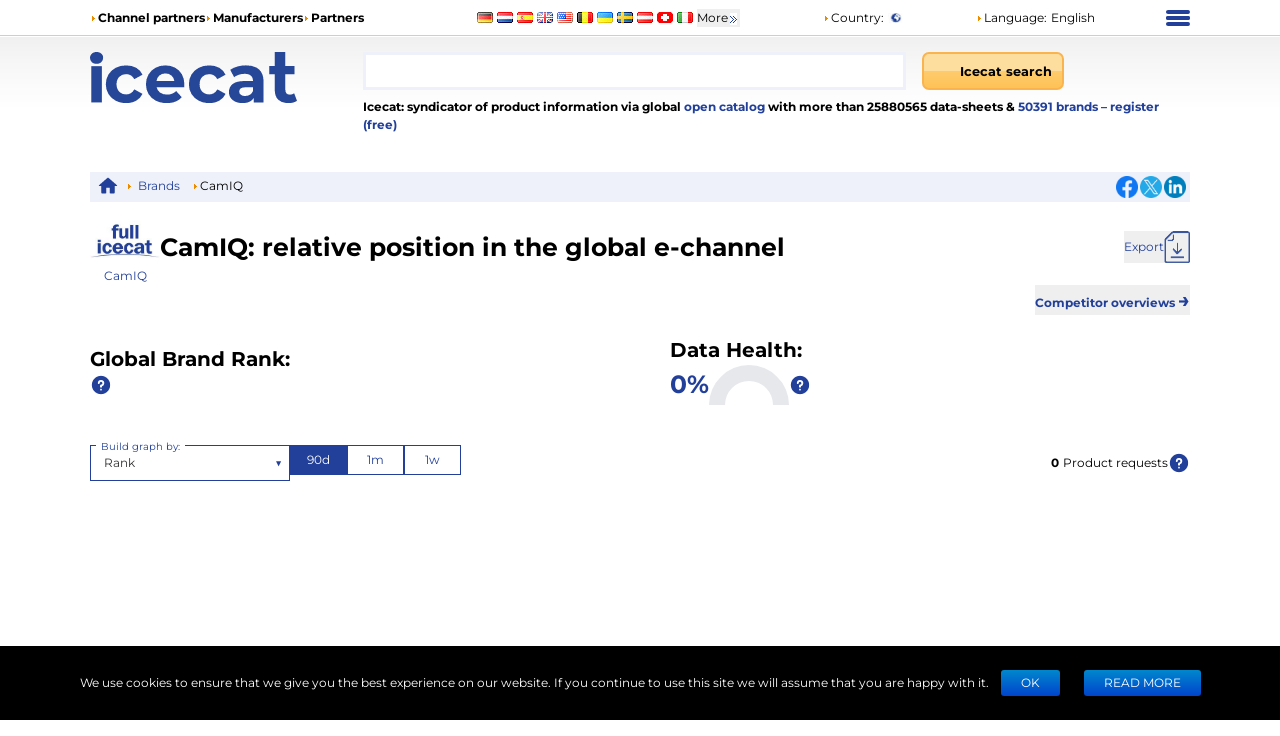

--- FILE ---
content_type: application/javascript; charset=UTF-8
request_url: https://icecat.sg/_next/static/chunks/1918-869473fcca4af612.js
body_size: 11122
content:
(self.webpackChunk_N_E=self.webpackChunk_N_E||[]).push([[1918],{4850:(e,t,s)=>{"use strict";s.d(t,{A:()=>i});var a=s(37876),r=s(15310),n=s.n(r),l=s(69241);let i=e=>{let{variant:t="primary",children:s,withArrow:r,className:i,type:c,disabled:o,onClick:d,title:u,...m}=e;return(0,a.jsxs)("button",{...m,onClick:d,disabled:o,className:(0,l.A)(n().root,i,n()[t],{[n().withArrow]:r}),type:c,title:u,children:[s,r&&(0,a.jsx)("span",{children:"❯"})]})}},6027:(e,t,s)=>{"use strict";s.d(t,{RG:()=>v,UP:()=>g,iW:()=>p,gz:()=>w,kL:()=>_,YF:()=>A,kq:()=>y,i8:()=>b,G_:()=>f,kF:()=>j,Aq:()=>h,zR:()=>x,VJ:()=>N,s$:()=>m});var a,r=s(37876),n=s(69241),l=s(72247),i=s.n(l),c=s(14232);function o(){return(o=Object.assign?Object.assign.bind():function(e){for(var t=1;t<arguments.length;t++){var s=arguments[t];for(var a in s)({}).hasOwnProperty.call(s,a)&&(e[a]=s[a])}return e}).apply(null,arguments)}let d=function(e){return c.createElement("svg",o({xmlns:"http://www.w3.org/2000/svg",fill:"currentColor","aria-hidden":"true",viewBox:"0 0 24 24"},e),a||(a=c.createElement("path",{fillRule:"evenodd",d:"M2 12C2 6.477 6.477 2 12 2s10 4.477 10 10-4.477 10-10 10S2 17.523 2 12m9.008-3.018a1.502 1.502 0 0 1 2.522 1.159v.024a1.44 1.44 0 0 1-1.493 1.418 1 1 0 0 0-1.037.999V14a1 1 0 1 0 2 0v-.539a3.44 3.44 0 0 0 2.529-3.256 3.502 3.502 0 0 0-7-.255 1 1 0 0 0 2 .076c.014-.398.187-.774.48-1.044Zm.982 7.026a1 1 0 1 0 0 2H12a1 1 0 1 0 0-2z",clipRule:"evenodd"})))},u=e=>(0,r.jsx)("i",{className:(0,n.A)(i().icon,e.className),children:e.children}),m=e=>(0,r.jsx)(u,{...e,className:(0,n.A)(e.className,i().iconTriangle)}),h=()=>(0,r.jsx)("span",{className:"inline-block align-middle",style:{background:"url('/static/images/rank-icon-30x30.png')  no-repeat center / contain",width:24,height:24}}),x=e=>(0,r.jsx)("span",{...e,className:(0,n.A)("text-danger",e.className),children:"*"}),p=e=>(0,r.jsx)("span",{...e,className:(0,n.A)("text-success",e.className),children:"✓"}),_=e=>(0,r.jsx)("span",{...e,className:(0,n.A)(e.className),children:"✕"}),j=e=>(0,r.jsx)(d,{className:(0,n.A)("w-[22px] text-primary",e.className)}),f=e=>(0,r.jsx)("span",{...e,className:(0,n.A)(i().iconInfo,e.className)}),g=e=>(0,r.jsx)("span",{...e,className:(0,n.A)(i().iconArrowUp,e.className)}),v=e=>(0,r.jsx)("span",{...e,className:(0,n.A)(i().iconArrowDown,e.className)}),y=e=>(0,r.jsx)("span",{...e,className:(0,n.A)(i().icon,i().iconDoubleArrow,e.className)}),w=e=>(0,r.jsx)("span",{...e,className:(0,n.A)(i().icon,i().iconClose,e.className)}),N=e=>(0,r.jsx)("span",{...e,className:(0,n.A)(i().icon,i().iconShare,e.className)}),b=e=>(0,r.jsx)("span",{...e,className:(0,n.A)(i().icon,i().iconDownload,e.className)}),A=e=>(0,r.jsx)("span",{...e,className:(0,n.A)(i().icon,i().iconDate,e.className)})},6920:(e,t,s)=>{"use strict";s.d(t,{A:()=>r});var a=s(37876);function r(e){let{html:t,...s}=e;return(0,a.jsx)("div",{...s,dangerouslySetInnerHTML:{__html:t}})}},9198:(e,t,s)=>{"use strict";s.d(t,{Z:()=>r});var a=s(14e3);let r=()=>{let e=(0,a.useRouter)();return t=>{e.push(t)}}},10565:(e,t,s)=>{"use strict";s.d(t,{q:()=>n});var a=s(41639),r=s(69239);let n=function(e,t){let s=arguments.length>2&&void 0!==arguments[2]?arguments[2]:e.host,n=a.A.parseUrl(t).url;return(0,r.removeTrailingSlash)("https://".concat(s,"/").concat(e.lang,"/prefere/").concat(null==e?void 0:e.code).concat(n))}},11071:e=>{e.exports={container:"styles_container__wIaUW",list:"styles_list__qhl70",itemSeparator:"styles_itemSeparator___D0uE"}},11114:e=>{e.exports={icon:"style_icon__yyUhS",large:"style_large__ro7Va"}},13056:e=>{e.exports={button:"style_button__2viDA"}},15310:e=>{e.exports={root:"styles_root__6fv4Z",withArrow:"styles_withArrow__wjD2B",primary:"styles_primary__wyPsH",secondary:"styles_secondary__HzQBF"}},17157:(e,t,s)=>{"use strict";s.d(t,{W:()=>n});var a=s(83449),r=s(14232);function n(){let e=(0,a.j)();return(0,r.useCallback)((t,s)=>{let a,r=e.dict[t];return r?s&&Object.keys(s).length&&r?(a=r,Object.keys(s).reduce((e,t)=>{var a;return a=s[t],e.replace(RegExp(t,"g"),a)},a)):r:t},[e.dict])}},17830:e=>{e.exports={root:"s_root__0Hqba","circular-rotate":"s_circular-rotate__ecT0Z","circular-dash":"s_circular-dash__xcqDL"}},22153:(e,t,s)=>{"use strict";s.d(t,{S:()=>r});var a=s(23902);let r=()=>{let e=(0,a.P)();return e.countries.findByCode(e.countryCode)}},22407:(e,t,s)=>{"use strict";s.d(t,{o:()=>n});var a=s(23902),r=s(57585);let n=()=>{let e=(0,a.P)();return e.languages.findByCode(e.languageCode)||l},l={id:"1",code:r.vj,name:"English"}},23682:(e,t,s)=>{"use strict";s.d(t,{S:()=>c,f:()=>o});var a=s(37876),r=s(14232),n=s(22407),l=s(22153);let i=(0,r.createContext)(void 0),c=e=>{var t,s;let c=(0,n.o)(),o=(0,l.S)(),[d,u]=(0,r.useState)({country:o,language:c}),m=(0,r.useCallback)(e=>u(t=>({...t,language:e})),[]),h=(0,r.useCallback)(e=>{u(t=>({...t,country:e}))},[]),x=(null==(t=d.country)?void 0:t.code)!==(null==o?void 0:o.code)||(null==(s=d.language)?void 0:s.code)!==(null==c?void 0:c.code);return(0,a.jsx)(i.Provider,{value:{...d,isUpdated:x,setLanguage:m,setCountry:h,reset:()=>{u({country:o,language:c})}},children:e.children})},o=()=>(0,r.useContext)(i)},27890:(e,t,s)=>{"use strict";s.d(t,{f:()=>r});var a=s(23902);let r=()=>(0,a.P)().accessKey},29112:(e,t,s)=>{"use strict";s.d(t,{j:()=>r});var a=s(14232);let r=e=>{let t=(0,a.useRef)();return a.useEffect(()=>{let s=s=>{t.current&&!t.current.contains(s.target)&&e()};return document.addEventListener("click",s,!0),()=>{document.removeEventListener("click",s,!0)}},[t,e]),t}},29653:(e,t,s)=>{"use strict";s.d(t,{o:()=>r});var a=s(23902);let r=()=>(0,a.P)().countries},30031:e=>{e.exports={list:"styles_list__dJzQt"}},31121:(e,t,s)=>{"use strict";s.d(t,{A:()=>n});var a=s(48810),r=s(65364);let n=e=>{var t;return(0,a.S)()?r.env[e]:null==(t=window.__ENV__)?void 0:t[e]}},31380:(e,t,s)=>{"use strict";s.d(t,{F:()=>l});var a=s(48169),r=s(56908),n=s(69040);let l=async e=>(await a.A.post("/rest/supplier",{ids:(0,r.A)(e)},{cache:{ttl:(0,n.Gx)(30),methods:["post"]}})).data.map(e=>({id:+e.id,img:e.manufacturer_image,name:e.name,isSponsor:"Y"===e.is_sponsor}))},33988:(e,t,s)=>{"use strict";s.d(t,{J:()=>l});var a=s(37876),r=s(54587),n=s.n(r);let l=e=>{let{country:t,className:s}=e;return(0,a.jsx)(n(),{width:16,height:12,alt:t.native,unoptimized:!0,loading:"lazy",src:"/static/images/flags/".concat(t.img),className:s,fetchPriority:"low"})}},34347:e=>{e.exports={container:"styles_container__28eBL",blue:"styles_blue__NJzim",isOpen:"styles_isOpen__yIVBr"}},34352:(e,t,s)=>{"use strict";s.d(t,{K:()=>r});var a=s(23902);let r=()=>(0,a.P)().host},35161:(e,t,s)=>{"use strict";s.d(t,{Dn:()=>c,Xf:()=>i,uh:()=>n,x8:()=>l});var a=s(31121),r=s(65364);(0,a.A)("NEXT_PUBLIC_DATA_HOST");let n=(0,a.A)("NEXT_PUBLIC_LIVE_API_HOST"),l=(0,a.A)("NEXT_PUBLIC_BO_HOST");(0,a.A)("NEXT_PUBLIC_HEXAGON_HOST");let i=r.env.NEXT_PRIVATE_FO_HOST,c=r.env.NEXT_PRIVATE_BO_HOST;r.env.NEXT_PRIVATE_API_HOST},35631:e=>{e.exports={mobileFooter:"style_mobileFooter__F_L9P",socialContainer:"style_socialContainer__jx5mE",shareText:"style_shareText__BF8Ft",shareIcon:"style_shareIcon__wM3lz",button:"style_button__4Pnh9",icon:"style_icon__TnZDz"}},37810:(e,t,s)=>{"use strict";s.d(t,{x:()=>r});var a=s(23902);let r=()=>(0,a.P)().languageCode},40134:(e,t,s)=>{"use strict";s.d(t,{N:()=>r});var a=s(23902);let r=()=>(0,a.P)().isBot},41204:(e,t,s)=>{"use strict";s.d(t,{A:()=>u});var a,r=s(37876),n=s(17830),l=s.n(n),i=s(14232);function c(){return(c=Object.assign?Object.assign.bind():function(e){for(var t=1;t<arguments.length;t++){var s=arguments[t];for(var a in s)({}).hasOwnProperty.call(s,a)&&(e[a]=s[a])}return e}).apply(null,arguments)}let o=function(e){return i.createElement("svg",c({viewBox:"22 22 44 44"},e),a||(a=i.createElement("circle",{cx:44,cy:44,r:20.2,fill:"none",stroke:"currentColor",strokeWidth:3.6})))};var d=s(69241);let u=(0,i.forwardRef)((e,t)=>(0,r.jsx)("div",{className:(0,d.A)(l().root,"text-primary",e.className),role:"progressbar",ref:t,children:(0,r.jsx)(o,{})}))},45817:(e,t,s)=>{"use strict";s.d(t,{u:()=>a});let a=e=>{let{categoryUrl:t,...s}=e,a="/search";t&&(a="".concat(a,"/").concat(t));let r=new URLSearchParams(s);return"".concat(a,"?").concat(r)}},48169:(e,t,s)=>{"use strict";s.d(t,{A:()=>o});var a=s(89482),r=s(51336),n=s(48810),l=s(69040),i=s(35161);let c=a.A.create({baseURL:(0,n.S)()?i.Xf:"",timeout:(0,l.YA)(10)}),o=(0,r.WQ)(c,{ttl:3e4})},48810:(e,t,s)=>{"use strict";s.d(t,{S:()=>a});let a=()=>!1},48896:(e,t,s)=>{"use strict";s.d(t,{k:()=>c});var a=s(37876);s(14232);var r=s(73796),n=s.n(r),l=s(69241),i=s(41204);let c=e=>{let{alt:t="",isLoading:s,innerRef:r,loadingElement:c,...o}=e;return s?c||(0,a.jsx)(i.A,{ref:r,className:n().loading}):(0,a.jsx)("img",{...o,className:(0,l.A)(n().img,o.className),alt:t})}},52382:e=>{e.exports={btn:"styles_btn__vMxPv"}},54806:(e,t,s)=>{"use strict";s.d(t,{p:()=>n});var a=s(69239),r=s(14e3);let n=()=>{let e=(0,r.usePathname)(),t=(0,r.useParams)();return(0,a.removeTrailingSlash)(e.replace("/".concat(t.lang),""))}},56354:e=>{e.exports={root:"styles_root__hetD_",input:"styles_input__pSFP7",list:"styles_list__MCtgq",open:"styles_open__SH4xa",listItem:"styles_listItem__T5YWD",active:"styles_active__2q709"}},56908:(e,t,s)=>{"use strict";s.d(t,{A:()=>a});let a=e=>[...new Set(e)]},57585:(e,t,s)=>{"use strict";s.d(t,{T1:()=>r,vj:()=>n,zs:()=>o,bM:()=>l,io:()=>i,d_:()=>c});var a=s(65364);let r="ww",n="en",l=a.env.NEXT_PUBLIC_RECAPTCHA_KEY||"6LdqDywUAAAAAIeGAHe-vea-ZvdVZd1i4BlXlAX9",i="6LdcsZcUAAAAABaMxq7RH11sFlM29TeNPKLotQ5-",c=77,o="GTM-TSBDZMFT"},58350:(e,t,s)=>{"use strict";s.d(t,{A:()=>c});var a=s(37876),r=s(48230),n=s.n(r),l=s(14e3),i=s(57585);function c(e){var t,s,r,c,o,d;let{href:u,children:m,locale:h,...x}=e,p=null!=(s=null!=h?h:null==(t=(0,l.useParams)())?void 0:t.lang)?s:i.vj;if("string"==typeof u&&/^https?:\/\//.test(u))return(0,a.jsx)("a",{href:u,target:"_blank",rel:"noopener noreferrer",...x,children:m});let _=(r=u,c=p,"string"==typeof r?r.startsWith("/".concat(c))?r:"/".concat(c).concat(r.startsWith("/")?r:"/".concat(r)):{...r,pathname:(null==(o=r.pathname)?void 0:o.startsWith("/".concat(c)))?r.pathname:"/".concat(c).concat((null==(d=r.pathname)?void 0:d.startsWith("/"))?r.pathname:"/".concat(r.pathname))});return(0,a.jsx)(n(),{prefetch:!1,href:_,...x,children:m})}},59783:(e,t,s)=>{"use strict";s.d(t,{I:()=>a,Y:()=>r});let a="/static/images/noimage.png",r="/static/images/placeholder3.jpg"},60807:e=>{e.exports={container:"styles_container__BmgdY",icon:"styles_icon__ejg9O",loupe:"styles_loupe__sPupE",filter:"styles_filter__oT_Ls",input:"styles_input__5Geo5"}},67382:(e,t,s)=>{"use strict";s.d(t,{h:()=>r});var a=s(14232);function r(){let e=arguments.length>0&&void 0!==arguments[0]&&arguments[0],[t,s]=(0,a.useState)(e),r=(0,a.useCallback)(()=>s(!0),[]);return{isOpen:t,open:r,close:(0,a.useCallback)(()=>s(!1),[]),toggle:(0,a.useCallback)(()=>{s(e=>!e)},[])}}},68116:e=>{e.exports={root:"styles_root___sKkA",open:"styles_open__racmn"}},68573:(e,t,s)=>{"use strict";s.d(t,{A:()=>l});var a=s(37876);s(14232);var r=s(6920),n=s(17157);let l=e=>{let{name:t,asHtml:s,params:l}=e,i=(0,n.W)();return s?(0,a.jsx)(r.A,{html:i(t,l)}):(0,a.jsx)(a.Fragment,{children:i(t,l)||t})}},69040:(e,t,s)=>{"use strict";s.d(t,{Gx:()=>r,YA:()=>a,_3:()=>l,c$:()=>n});let a=e=>1e3*e,r=e=>e*a(60),n=e=>e*r(60),l=e=>e*n(24)},72247:e=>{e.exports={icon:"styles_icon__x_9Ga",iconSeparator:"styles_iconSeparator__2Nmkm",iconInfo:"styles_iconInfo__3LXU8",iconDate:"styles_iconDate__LGfi3",iconDownload:"styles_iconDownload__VNwpd",iconTriangle:"styles_iconTriangle__pI373",iconRank:"styles_iconRank__olBCq",iconEndTime:"styles_iconEndTime__kRAjG",iconArrowUp:"styles_iconArrowUp__PHnZl",iconArrowDown:"styles_iconArrowDown__YgPka",iconDoubleArrow:"styles_iconDoubleArrow__kP_zZ",iconClose:"styles_iconClose__kFo1h",iconShare:"styles_iconShare___HHwY"}},73721:(e,t,s)=>{"use strict";s.d(t,{A:()=>c});var a=s(37876),r=s(69241),n=s(14232),l=s(68116),i=s.n(l);let c=e=>{let{children:t,isOpen:s,onClick:l}=e,c=(0,n.useRef)();return(0,a.jsx)("div",{onClick:e=>{e.stopPropagation(),l&&e.target===c.current&&l()},className:(0,r.A)(i().root,{[i().open]:s}),ref:c,children:t})}},73796:e=>{e.exports={img:"styles_img__3lV6X",loading:"styles_loading__4UOve"}},76797:(e,t,s)=>{"use strict";s.d(t,{e:()=>r});var a=s(14232);function r(){let[e,t]=(0,a.useState)(!1);return[e,function(){t(!e)}]}},77172:e=>{e.exports={container:"styles_container__UGwLD"}},80780:(e,t,s)=>{"use strict";s.d(t,{A:()=>o});var a=s(37876),r=s(11114),n=s.n(r),l=s(17157),i=s(54587),c=s.n(i);let o=function(e){let{fbHref:t,twHref:s,inHref:r}=e,i=(0,l.W)();return(0,a.jsxs)("div",{className:"flex items-center gap-1",children:[(0,a.jsx)("a",{className:n().icon,href:t,title:"Facebook",rel:"nofollow noopener noreferrer",target:"_blank",children:(0,a.jsx)(c(),{src:"/static/images/social/fb.png",fetchPriority:"low",unoptimized:!0,width:22,height:22,alt:i("social_share",{"%%social%%":"Facebook"}),className:"align-middle"})}),(0,a.jsx)("a",{className:n().icon,href:s,title:"Twitter",rel:"nofollow noopener noreferrer",target:"_blank",children:(0,a.jsx)(c(),{className:"align-middle",src:"/static/images/social/tw.png",fetchPriority:"low",unoptimized:!0,width:22,height:22,alt:i("social_share",{"%%social%%":"Twitter"})})}),(0,a.jsx)("a",{className:n().icon,href:r,title:"LinkedIn",rel:"nofollow noopener noreferrer",target:"_blank",children:(0,a.jsx)(c(),{fetchPriority:"low",unoptimized:!0,src:"/static/images/social/ln.png",className:"align-middle",width:22,height:22,alt:i("social_share",{"%%social%%":"LinkedIn"})})})]})}},84295:(e,t,s)=>{"use strict";s.d(t,{hv:()=>n,mM:()=>l});var a=s(89482),r=s(59783),n=function(e){return e.THUMB="thumb",e.LOW="low",e.MEDIUM="medium",e.HIGH="high",e}({});async function l(e){try{let t=await a.A.get((e=>{let{productId:t,galleryId:s,rtbId:r,quality:n="medium"}=e;return a.A.getUri({baseURL:"/images.icecat.biz/get_image.cgi",params:{product_id:t,type_image:n,product_gallery_id:s,product_bullet_id:r}})})(e)).then(e=>e.data);if("notsponsor"===t)return r.Y;return t}catch(t){if("medium"===e.quality)return l({...e,quality:"high"});return r.I}}},85858:(e,t,s)=>{"use strict";function a(e,t){return(null==e?void 0:e.length)>t?e.slice(0,t)+"...":e}s.d(t,{W:()=>a})},89330:e=>{e.exports={container:"style_container__p0FfS",input:"style_input__godxI",searchIcon:"style_searchIcon__jWQr7"}},91918:(e,t,s)=>{"use strict";s.d(t,{H:()=>e1,B:()=>e2});var a=s(37876),r=s(14232),n=s(77328),l=s.n(n),i=s(17157),c=s(54806),o=s(92988),d=s(34352),u=s(69239),m=s(82585);let h=()=>{let e=(0,d.K)();return t=>(0,u.removeTrailingSlash)("".concat("https","://").concat(e).concat((0,m.parsePath)(t).pathname))};var x=s(37810),p=s(98308),_=s(89099);let j={us:"en-us",dk:"da","fl-ph":"tl-ph",cz:"cs"};var f=s(40134),g=s(13056),v=s.n(g),y=s(48169),w=s(67382),N=s(23902);let b=()=>{let e=(0,N.P)(),t=(0,w.h)(!e.isCookiesAccepted),s=(0,i.W)();async function r(){t.close(),await y.A.post("/rest/acceptnotice",{cookie:!0},{withCredentials:!0})}return(0,a.jsx)("div",{style:{display:t.isOpen?"block":"none"},className:"fixed bottom-0 z-[99999] h-auto w-full bg-black text-center text-white",children:(0,a.jsxs)("div",{className:"flex flex-col items-center justify-center p-3 md:flex-row",children:[(0,a.jsx)("div",{className:"ps-3",style:{color:"white"},children:s("cookie_warning")}),(0,a.jsxs)("div",{className:"flex flex-nowrap justify-center",children:[(0,a.jsx)("button",{className:v().button,type:"button",onClick:r,children:s("cookie_ok")}),(0,a.jsx)("button",{onClick:function(){window.open("/menu/privacy")},className:v().button,children:s("MFN_landingPage_slider_read_more")})]})]})})};var A=s(45105),k=s.n(A),C=s(27890);let T=()=>!!(0,C.f)()&&(0,a.jsx)(k(),{async:!0,defer:!0,src:"/static/js/liveChat.js"});var S=s(69241),P=s(35631),I=s.n(P),E=s(68573),O=s(76797),L=s(80780);function H(){return(0,a.jsx)(L.A,{fbHref:"https://www.facebook.com/Official.Icecat/",twHref:"https://twitter.com/officialicecat",inHref:"https://www.linkedin.com/company/134532"})}var D=s(10565),B=s(23682);let F=()=>{let[e,t]=(0,O.e)(),s=(0,c.p)(),r=(0,B.f)();return(0,a.jsx)("footer",{className:(0,S.A)("flex lg:hidden",I().mobileFooter,{"justify-end":r.isUpdated}),children:r.isUpdated?(0,a.jsxs)("button",{className:I().button,onClick:()=>{window.location.href=(0,D.q)({...r.country,lang:r.language.code},s)},children:["OK",(0,a.jsx)("span",{className:I().icon})]}):(0,a.jsx)(a.Fragment,{children:(0,a.jsxs)("div",{className:I().socialContainer,children:[(0,a.jsx)("div",{onClick:t,className:I().shareIcon}),(0,a.jsx)("span",{onClick:t,className:I().shareText,children:(0,a.jsx)(E.A,{name:"lang_visit_us"})}),e&&(0,a.jsx)(H,{})]})})})};var R=s(58350);function U(e){let{href:t="/"}=e,s=(0,i.W)();return(0,a.jsx)(R.A,{title:s("logo_description"),href:t,className:"flex","aria-label":"Home page",prefetch:!1,children:(0,a.jsx)("img",{width:207,height:51,alt:"Icecat logo",src:"/static/images/logo_new_v2.svg"})})}var W=s(89330),q=s.n(W),M=s(39251),z=s(56354),V=s.n(z);function G(e){let{items:t,itemToString:s,onSelectedItemChange:r}=e,{isOpen:n,getMenuProps:l,getInputProps:i,highlightedIndex:c,getItemProps:o}=(0,M.Bp)({onSelectedItemChange:r,inputValue:e.inputValue,onInputValueChange(t){let{inputValue:s}=t;e.onInput(s)},items:t,itemToString:s});return(0,a.jsxs)("div",{className:"relative",children:[(0,a.jsx)("input",{"aria-label":"Search",type:"text",className:(0,S.A)(V().input,e.inputClassName),...i({ref:e.inputRef,onKeyDown:t=>{e.onSubmit&&"Enter"===t.key&&-1===c&&e.onSubmit(t)}})}),(0,a.jsx)("div",{className:(0,S.A)(V().list,{[V().open]:n}),...l(),children:n&&t.map((t,s)=>(0,a.jsx)("div",{className:(0,S.A)(V().listItem,{[V().active]:s===c}),...o({item:t,index:s}),children:e.itemToLabel?e.itemToLabel(t,e.inputValue):t.label},t.value))})]})}var X=s(4850);let Y=e=>{let{onClick:t}=e,s=(0,i.W)();return(0,a.jsx)("div",{className:"inline-block",children:(0,a.jsx)(X.A,{onClick:t,"aria-label":s("txt_search_products"),children:(0,a.jsxs)("div",{className:"flex",children:[(0,a.jsx)("div",{className:q().searchIcon}),s("txt_search_products")]})})})};var Z=s(31380);let J=async(e,t)=>{let s=await y.A.get("/search/rest/sug-one",{params:{query:e,tmp:t},cache:!1});return{tmp:s.data.tmp,items:s.data.sug}},K=async(e,t)=>{let s,a=await y.A.get("/search/rest/sug-two",{params:{query:e,tmp:t},cache:!1});return a.data.sup&&(s=(await (0,Z.F)([a.data.sup])).at(0)),{categories:a.data.cats.map(e=>({count:e.count,urlName:e.info.url_name,name:e.info.name,id:e.info.category_id})),products:a.data.prod.map(e=>({id:+e.product_id,title:e.title,categoryName:e.category_name,mpn:e.mpn,urlName:e.url})),brand:s}};var $=s(82139);let Q={brand:null,queries:[],products:[],categories:[]};var ee=s(45817);let et=e=>(0,a.jsx)("span",{...e,className:(0,S.A)(e.className,"font-bold"),children:e.children});var es=s(77172),ea=s.n(es),er=s(93710);let en=e=>{let{text:t,highlight:s,wrapper:r=e=>(0,a.jsx)(et,{children:e})}=e,n=RegExp("(".concat(s.replace(/[.*+?^${}()|[\]\\]/g,"\\$&").trim(),")"),"gi"),l=t.split(n);return(0,a.jsx)("div",{children:l.map(e=>n.test(e)?r(e):e)})};var el=s(84295);let ei=e=>(0,a.jsx)("div",{className:ea().container,children:(0,a.jsxs)("div",{className:"flex flex-nowrap items-center justify-between gap-1",children:[(0,a.jsx)("div",{className:"w-2/12",children:(0,a.jsx)(er.A,{productId:e.item.id,quality:el.hv.THUMB})}),(0,a.jsx)("div",{className:"w-7/12 flex-shrink",children:(0,a.jsx)(en,{text:"".concat(e.item.title," (").concat(e.item.categoryName,")"),highlight:e.query})}),(0,a.jsx)("div",{className:"w-3/12 self-start break-all",children:e.item.mpn})]})});var ec=s(85858);let eo={userclick:"true"};var ed=function(e){return e.PRODUCT="product",e.CATEGORY="category",e.QUERY="queries",e.BRAND="brand",e}(ed||{});let eu=e=>({value:e.id,type:"category",label:e.name,data:e}),em=e=>({value:e.id,type:"product",data:e,label:e.name}),eh=e=>({value:e,type:"queries",label:e}),ex=()=>{let e=(()=>{let e=(0,x.x)();return(0,r.useCallback)(t=>{if(t.startsWith("/")&&!t.startsWith("/".concat(e,"/")))return window.location.href="/".concat(e).concat(t);window.location.href=t},[e])})(),{getResults:t,results:s}=(()=>{let[e,t]=(0,r.useState)(Q),s=async(e,s)=>{let{categories:a,brand:r,products:n}=await K(e,s);t(e=>({...e,categories:a,products:n,brand:r}))},a=(0,$._)(async e=>{if(n(),e.length>1){let a=await J(e);return t(e=>({...e,queries:a.items})),s(e,a.tmp)}},500),n=()=>{t(Q)};return{results:e,getResults:a,resetResults:n}})(),[n,l]=(0,r.useState)("");function i(t){e((0,ee.u)({keyword:t,...eo}))}function c(){i(n)}let o=(0,r.useCallback)(e=>{l(e),t(e)},[]),d=function(){let{categories:e,products:t,brand:a,queries:r}=s,n=r.slice(0,4).map(eh),l=t.map(em),i=e.map(eu);return[...a?[{type:"brand",label:a.name,value:a.id}]:[],...i,...n,...l]}();return(0,a.jsxs)("div",{className:"flex text-sm",children:[(0,a.jsx)("div",{className:"w-2/3 pe-2",children:(0,a.jsx)(G,{onSubmit:c,onSelectedItemChange:t=>{let{selectedItem:s}=t;return(t=>{var s,a;"brand"===t.type?(s=t.label,e((0,ee.u)({supplierLocalName:s,...eo}))):"queries"===t.type?i(t.label):"category"===t.type?(a=t.data.urlName,e((0,ee.u)({categoryUrl:a,keyword:n,...eo}))):"product"===t.type&&e(t.data.urlName)})(s)},itemToString:e=>e.label,items:d,onInput:o,inputClassName:q().input,itemToLabel:ep,inputValue:n})}),(0,a.jsx)("div",{className:"flex-grow px-2",children:(0,a.jsx)(Y,{onClick:c})})]})},ep=(e,t)=>{switch(e.type){case"product":return(0,a.jsx)(ei,{item:e.data,query:t});case"category":let s;if(s=e.label,t.toLowerCase()===s.toLowerCase())return(0,a.jsx)("div",{className:q().cursorPointer,children:e_(e.label)});return(0,a.jsx)("div",{className:"cursor-pointer text-wrap",children:(0,a.jsx)(en,{highlight:(0,ec.W)(t,100),text:"".concat((0,ec.W)(t,100)," in ").concat(e.label," (").concat(e.data.count,")")})});case"queries":return(0,a.jsx)("div",{className:q().cursorPointer,children:(0,a.jsx)(en,{text:e.label,highlight:t,wrapper:e_})});case"brand":return(0,a.jsx)("div",{className:q().cursorPointer,children:e_(e.label)})}},e_=e=>(0,a.jsx)(et,{children:e},e+Date.now()),ej=()=>{let e=(0,x.x)(),t=(0,i.W)();return(0,a.jsx)("div",{className:"my-2 font-bold",children:(0,a.jsxs)(a.Fragment,{children:["Icecat: "+t("txt_whatisicecat"),(0,a.jsx)("a",{className:"text-primary",href:"/".concat(e,"/menu/manufacturers"),children:" "+t("open_catalog")})," "+t("with")+" "+t("total_number_of_datasheets")+" "+t("data-sheets")+" & ",(0,a.jsxs)("a",{className:"text-primary",href:"/".concat(e,"/brands"),children:[t("total_number_of_brands")," ",t("brands")+" "]}),(0,a.jsx)(R.A,{className:"text-primary",href:"/registration",prefetch:!1,children:t("lang_register_or_signup_text")})]})})};var ef=s(6027);function eg(){let e=(0,i.W)();return(0,a.jsxs)("ul",{className:"flex items-center gap-2 text-nowrap font-bold",children:[(0,a.jsxs)("li",{children:[(0,a.jsx)(ef.s$,{}),(0,a.jsx)(R.A,{prefetch:!1,href:"/menu/channelpartners",children:e("menu_channel_partners")})]}),(0,a.jsxs)("li",{children:[(0,a.jsx)(ef.s$,{}),(0,a.jsx)(R.A,{prefetch:!1,href:"/menu/manufacturers",children:e("manufacturers")})]}),(0,a.jsxs)("li",{children:[(0,a.jsx)(ef.s$,{}),(0,a.jsx)("a",{href:"https://www.iceclog.com/category/partners/",children:e("lang_marketplace")})]})]})}var ev=s(29653),ey=s(33988),ew=s(30031),eN=s.n(ew),eb=s(9198);let eA=()=>{let e=(0,c.p)(),t=(0,ev.o)(),s=(0,eb.Z)();return(0,a.jsxs)("div",{className:(0,S.A)(eN().list,"ms-5 flex items-center"),children:[t.data.slice(0,11).map(t=>(0,a.jsx)("a",{href:(0,D.q)(t,e),children:(0,a.jsx)(ey.J,{country:t})},t.id)),(0,a.jsxs)("button",{onClick:()=>{s("/menu/country")},className:"text-nowrap",children:[(0,a.jsx)(E.A,{name:"lang_more"}),(0,a.jsx)(ef.kq,{})]})]})};var ek=s(22153);let eC=()=>{let e=(0,ek.S)();return(0,a.jsxs)("div",{className:"flex items-center",children:[(0,a.jsxs)(R.A,{href:"/menu/country",children:[(0,a.jsx)(ef.s$,{}),(0,a.jsx)(E.A,{name:"txt_country"}),":"]}),e&&(0,a.jsx)(ey.J,{className:"ms-1",country:e})]})};var eT=s(93623),eS=s.n(eT);let eP=function(){let e=(0,c.p)(),t=(0,p.J)(),s=(0,x.x)(),n=(()=>{let e=(0,x.x)();return(0,r.useCallback)(function(t){let s=arguments.length>1&&void 0!==arguments[1]?arguments[1]:e;return"/".concat(s).concat((0,u.removeTrailingSlash)(t))},[e])})();return(0,a.jsx)("div",{className:eS().modal,children:(0,a.jsx)("ul",{className:eS().list,children:t.data.map(t=>(0,a.jsx)("li",{className:t.code===s&&"font-bold",children:(0,a.jsx)("a",{href:n(e,t.code),children:t.name})},t.id))})})};var eI=s(22407),eE=s(73721);let eO=function(){let e=(0,eI.o)(),t=(0,w.h)();return(0,a.jsx)("div",{className:"flex items-center",children:(0,a.jsxs)("div",{className:"relative",children:[(0,a.jsxs)("div",{onClick:t.open,children:[(0,a.jsxs)("a",{role:"button",children:[(0,a.jsx)(ef.s$,{}),(0,a.jsx)(E.A,{name:"lang_language"}),":"]}),(0,a.jsx)("span",{className:"ms-1",children:null==e?void 0:e.name})]}),t.isOpen&&(0,a.jsx)(eE.A,{isOpen:!0,onClick:t.close,children:(0,a.jsx)(eP,{})})]})})};var eL=s(34347),eH=s.n(eL);let eD=function(e){let{isOpen:t,variant:s,...r}=e;return(0,a.jsxs)("div",{...r,className:(0,S.A)(eH().container,{[eH().isOpen]:t,[eH().blue]:"blue"===s}),children:[(0,a.jsx)("span",{}),(0,a.jsx)("span",{}),(0,a.jsx)("span",{}),(0,a.jsx)("span",{})]})};var eB=s(29112);function eF(){return(0,a.jsx)(L.A,{fbHref:"https://www.facebook.com/Official.Icecat/",twHref:"https://twitter.com/officialicecat",inHref:"https://www.linkedin.com/company/134532"})}var eR=s(11071),eU=s.n(eR);let eW=e=>{let{innerRef:t,...s}=e,r=(0,x.x)(),n=(0,i.W)(),l=(0,C.f)(),c=(0,eb.Z)();return(0,a.jsx)("div",{...s,ref:t,className:eU().container,children:(0,a.jsxs)("ul",{className:eU().list,children:[l?(0,a.jsxs)(a.Fragment,{children:[(0,a.jsx)("li",{children:(0,a.jsx)(R.A,{prefetch:!1,href:"/myIcecat",children:n("lang_account_settings")})}),(0,a.jsx)("li",{children:(0,a.jsx)(R.A,{prefetch:!1,href:"/myDownloads",children:n("lang_my_downloads")})}),(0,a.jsx)("li",{children:(0,a.jsx)(R.A,{prefetch:!1,href:"/myPricelist",children:n("lang_pricelist")})}),(0,a.jsx)("li",{children:(0,a.jsx)("a",{href:"https://bo.icecat.biz/",children:n("lang_edit_my_products")})}),(0,a.jsx)("li",{children:(0,a.jsx)("a",{role:"button",onClick:()=>c("/authorization/logout"),children:n("logout")})})]}):(0,a.jsxs)(a.Fragment,{children:[(0,a.jsx)("li",{children:(0,a.jsx)(R.A,{prefetch:!1,href:"/authorization",children:(0,a.jsx)(E.A,{name:"menu_openicecat"})})}),(0,a.jsx)("li",{children:(0,a.jsx)(R.A,{prefetch:!1,href:"/registration",children:(0,a.jsx)(E.A,{asHtml:!0,name:"register_new"})})}),(0,a.jsx)("li",{children:(0,a.jsx)("a",{rel:"nofollow",href:"https://bo.icecat.biz/",children:(0,a.jsx)(E.A,{name:"lang_edit_my_products"})})})]}),(0,a.jsx)("li",{className:eU().itemSeparator,children:(0,a.jsx)(R.A,{prefetch:!1,href:"/brands",children:n("search_by_brand")})}),(0,a.jsx)("li",{children:(0,a.jsx)(R.A,{prefetch:!1,href:"/".concat(r,"/categories"),children:n("categories_menu_link")})}),(0,a.jsx)("li",{children:(0,a.jsx)("a",{rel:"nofollow",href:"https://www.iceclog.com/",children:n("lang_iceclog")})}),(0,a.jsx)("li",{className:eU().itemSeparator,children:(0,a.jsx)(R.A,{prefetch:!1,href:"/menu/channelpartners",children:n("menu_channel_partners")})}),(0,a.jsx)("li",{children:(0,a.jsx)(R.A,{prefetch:!1,href:"/menu/manufacturers",children:n("manufacturers")})}),(0,a.jsx)("li",{children:(0,a.jsx)(R.A,{prefetch:!1,href:"/menu/partners",children:n("menu_partners")})}),(0,a.jsx)("li",{children:(0,a.jsx)(R.A,{prefetch:!1,rel:"nofollow",href:"/myDownloads",children:(0,a.jsx)(E.A,{name:"lang_download_free_datasheets",asHtml:!0})})}),(0,a.jsx)("li",{children:(0,a.jsx)("a",{rel:"nofollow",href:"https://www.iceclog.com/category/jobs/",children:n("jobs_offers_lang")})}),(0,a.jsx)("li",{className:eU().itemSeparator,children:(0,a.jsx)("a",{href:"https://icecat.com/about.html",target:"_blank",rel:"nofollow noopener noreferrer",children:n("menu_about_icecat_title")})}),(0,a.jsx)("li",{children:(0,a.jsx)(R.A,{href:"/menu/contacts",children:n("lang_contact")})}),(0,a.jsx)("li",{children:(0,a.jsx)(eF,{})}),(0,a.jsx)("li",{className:eU().itemSeparator,children:(0,a.jsx)(R.A,{prefetch:!1,href:"/menu/disclaimer",children:n("lang_disclaimer")})}),(0,a.jsx)("li",{children:(0,a.jsx)(R.A,{prefetch:!1,href:"/menu/privacy",children:n("lang_privacy")})}),(0,a.jsx)("li",{children:(0,a.jsx)(E.A,{name:"lang_icecat",asHtml:!0})})]})})};var eq=s(14e3);let eM=e=>{let{burgerVariant:t}=e,s=(0,w.h)(),n=(0,eB.j)(s.close),l=(0,eq.usePathname)();return(0,r.useEffect)(()=>{s.close()},[l]),(0,a.jsxs)("div",{ref:n,children:[(0,a.jsx)(eD,{onClick:s.toggle,isOpen:s.isOpen,variant:t}),s.isOpen&&(0,a.jsx)(eW,{})]})};var ez=s(52382),eV=s.n(ez),eG=s(18847);let eX=s.n(eG)()(()=>Promise.all([s.e(1990),s.e(2827),s.e(1788)]).then(s.bind(s,91788)).then(e=>e.LocaleChangeModal),{loadableGenerated:{webpack:()=>[91788]}}),eY=()=>{let e=(0,w.h)();return(0,a.jsxs)(a.Fragment,{children:[(0,a.jsx)("div",{className:eV().btn,role:"button","aria-label":"open locale select",onClick:e.toggle}),e.isOpen&&(0,a.jsx)(eX,{})]})};var eZ=s(60807),eJ=s.n(eZ);let eK=()=>{let e=(0,i.W)(),t=(0,x.x)(),s=(0,r.useRef)();return(0,a.jsxs)("div",{className:eJ().container,children:[(0,a.jsx)("i",{className:(0,S.A)(eJ().icon,eJ().loupe)}),(0,a.jsx)("input",{className:eJ().input,placeholder:e("lang_mobile_search_placeholder"),"aria-label":e("lang_mobile_search_placeholder"),type:"text",ref:s,onKeyPress:e=>{13===e.charCode&&(window.location.href="/".concat(t).concat((0,ee.u)({keyword:e.currentTarget.value})))}}),(0,a.jsx)("i",{className:(0,S.A)(eJ().icon,eJ().filter)})]})},e$=e=>{let{withSearch:t}=e;return(0,a.jsxs)(a.Fragment,{children:[(0,a.jsxs)("div",{className:"hidden text-[12px] lg:block",children:[(0,a.jsxs)("div",{className:"flex items-center py-2",children:[(0,a.jsx)("div",{className:"w-1/3",children:(0,a.jsx)(eg,{})}),(0,a.jsx)("div",{className:"flex w-1/3",children:(0,a.jsx)(eA,{})}),(0,a.jsxs)("div",{className:"flex w-1/3 justify-between",children:[(0,a.jsx)(eC,{}),(0,a.jsx)(eO,{}),(0,a.jsx)(eM,{burgerVariant:"blue"})]})]}),(0,a.jsxs)("div",{className:"flex h-32 py-4",children:[(0,a.jsx)("div",{className:"w-1/4",children:(0,a.jsx)(U,{})}),t&&(0,a.jsxs)("div",{className:"grow",children:[(0,a.jsx)(ex,{}),(0,a.jsx)(ej,{})]})]})]}),(0,a.jsx)("div",{className:"sticky top-0 z-[999] bg-primary py-1 lg:hidden",children:(0,a.jsxs)("div",{className:"flex items-center",children:[(0,a.jsx)("div",{className:"flex w-1/6 justify-center",children:(0,a.jsx)(eY,{})}),(0,a.jsx)("div",{className:"flex w-4/6 justify-center",children:(0,a.jsx)(eK,{})}),(0,a.jsx)("div",{className:"flex w-1/6 justify-center",children:(0,a.jsx)(eM,{})})]})})]})};var eQ=s(57585);let e0=(0,a.jsx)("script",{dangerouslySetInnerHTML:{__html:"\x3c!-- Google Tag Manager --\x3e\n(function(w,d,s,l,i){w[l]=w[l]||[];w[l].push({'gtm.start':\nnew Date().getTime(),event:'gtm.js'});var f=d.getElementsByTagName(s)[0],\nj=d.createElement(s),dl=l!='dataLayer'?'&l='+l:'';j.async=true;j.src=\n'https://www.googletagmanager.com/gtm.js?id='+i+dl;f.parentNode.insertBefore(j,f);\n})(window,document,'script','dataLayer','".concat(eQ.zs,"');\n\x3c!-- End Google Tag Manager --\x3e")}});eQ.zs;let e1=e=>{let{children:t,page:s}=e;return(0,a.jsxs)(a.Fragment,{children:[(0,a.jsxs)(l(),{children:[!(0,f.N)()&&e0,(e=>{var t,s,r,n;let{meta:l={}}=e,d=(0,i.W)(),u=(0,x.x)(),m=(0,c.p)(),g=null==(s=l.tags)||null==(t=s.keywords)?void 0:t.call(s,d),v=null==(n=l.tags)||null==(r=n.description)?void 0:r.call(n,d),y=(0,o.useAmp)(),w=h(),N=(0,f.N)();return(0,a.jsxs)(a.Fragment,{children:[(0,a.jsx)("link",{type:"image/x-icon",rel:"shortcut icon",href:"/favicon.ico?v=2"},"shortcut icon"),!y&&(N?(0,a.jsx)("meta",{name:"viewport",content:"width=device-width, initial-scale=1"}):(0,a.jsx)("meta",{name:"viewport",content:"width=device-width, initial-scale=1, maximum-scale=1"})),!l.disableAutomaticCanonical&&function(e,t){let s="default"===(0,_.useRouter)().locale,{data:r}=(0,p.J)(),n=h(),l=(0,x.x)(),i=(0,o.useAmp)(),c=n(e),d=n("/".concat(l).concat(e.replace("/".concat("amp","/"),"/"))),u=n("/".concat(l,"/").concat("amp").concat(e)),m=r.map(t=>{let s;return(0,a.jsx)("link",{rel:"alternate",href:n("/".concat(t.code).concat(e)),hreflang:j[s=t.code]||s},t.id)});return[(0,a.jsx)("link",{rel:"canonical",href:s?c:d},"canonical"),!i&&t&&(0,a.jsx)("link",{rel:"amphtml",href:u},"amp"),...m,(0,a.jsx)("link",{rel:"alternate",href:c,hreflang:"x-default"},"x-default")]}(m,l.withAmpVersion),(0,a.jsx)("meta",{property:"og:image",content:w("/static/images/icecat-large.png")}),(0,a.jsx)("meta",{name:"twitter:image",content:w("/static/images/icecat-large.png")}),(0,a.jsx)("meta",{property:"og:title",content:d("lang_metatitle_home_page")}),(0,a.jsx)("meta",{property:"og:url",content:w(m)}),(0,a.jsx)("meta",{property:"og:description",content:"Icecat: ".concat([d("txt_whatisicecat"),d("open_catalog"),d("with"),d("total_number_of_datasheets"),d("data-sheets"),d("total_number_of_brands"),d("brands"),d("lang_register_or_signup_text")].join(" "),"\n  ")}),(0,a.jsx)("meta",{name:"twitter:title",content:d("lang_metatitle_home_page")}),(0,a.jsx)("meta",{name:"twitter:card",content:"summary"}),(0,a.jsx)("meta",{name:"Content-Language",content:u}),function(e){if(e)return(0,a.jsx)("meta",{name:"description",content:e},"description")}(v),function(e){if(e)return(0,a.jsx)("meta",{name:"keywords",content:e},"keywords")}(g)]})})({meta:s.meta}),(0,a.jsx)("link",{rel:"preload",href:"/static/fonts/Montserrat/Montserrat-Regular.woff2",as:"font",type:"font/woff2",crossOrigin:"anonymous"}),(0,a.jsx)("link",{rel:"preload",href:"/static/fonts/Montserrat/Montserrat-Bold.woff2",as:"font",type:"font/woff2",crossOrigin:"anonymous"})]}),(0,a.jsxs)(B.S,{children:[(0,a.jsxs)("div",{className:"max-w-[1100px] lg:mx-6 xl:mx-auto",children:[(0,a.jsx)(e$,{withSearch:s.withSearch}),(0,a.jsx)("div",{className:"mb-[60px] max-lg:px-3",children:t})]}),(0,a.jsx)(F,{})]}),(0,a.jsx)(T,{}),(0,a.jsx)(b,{})]})},e2=(e,t)=>{let{page:s}=t;return(0,a.jsx)(e1,{page:s,children:e})}},93623:e=>{e.exports={modal:"styles_modal__kWOiu",list:"styles_list__bMNe9"}},93710:(e,t,s)=>{"use strict";s.d(t,{A:()=>i});var a=s(37876),r=s(48896),n=s(84295),l=s(27715);let i=e=>{let{galleryId:t,rtbId:s,quality:i,productId:c,...o}=e,d=(e=>{let t=(0,l.Ay)("product-".concat(e.productId,"-img-").concat(e.galleryId,"-q-").concat(e.quality),()=>(0,n.mM)(e),{keepPreviousData:!0,revalidateIfStale:!1,revalidateOnFocus:!1});return{src:t.data,loading:t.isLoading||t.isValidating}})({galleryId:t,rtbId:s,quality:i,productId:c});return(0,a.jsx)(r.k,{isLoading:d.loading,src:d.src,...o})}},98308:(e,t,s)=>{"use strict";s.d(t,{J:()=>r});var a=s(23902);let r=()=>(0,a.P)().languages}}]);